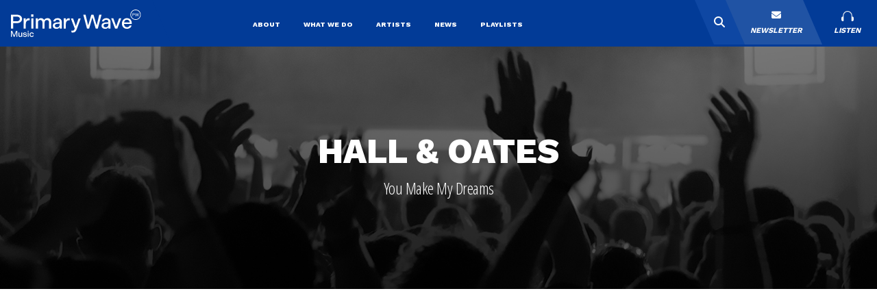

--- FILE ---
content_type: text/html; charset=UTF-8
request_url: https://primarywave.com/sync/hall-oates-10/
body_size: 9479
content:

<!doctype html>
<html lang="en-US">
  <head>
  <meta charset="utf-8">
  <meta http-equiv="x-ua-compatible" content="ie=edge">
  <meta name="viewport" content="width=device-width, initial-scale=1">
  <title>HALL &#038; OATES | Primary Wave Music</title>

<!-- The SEO Framework by Sybre Waaijer -->
<meta name="robots" content="max-snippet:-1,max-image-preview:standard,max-video-preview:-1" />
<link rel="canonical" href="https://primarywave.com/sync/hall-oates-10/" />
<meta property="og:type" content="article" />
<meta property="og:locale" content="en_US" />
<meta property="og:site_name" content="Primary Wave Music" />
<meta property="og:title" content="HALL &#038; OATES" />
<meta property="og:url" content="https://primarywave.com/sync/hall-oates-10/" />
<meta property="og:image" content="https://primarywave.com/wp-content/uploads/2018/04/Synch-Image-Square.jpg" />
<meta property="og:image:width" content="750" />
<meta property="og:image:height" content="750" />
<meta property="article:published_time" content="2016-10-05T16:42:38+00:00" />
<meta property="article:modified_time" content="2016-10-05T16:42:38+00:00" />
<meta name="twitter:card" content="summary_large_image" />
<meta name="twitter:title" content="HALL &#038; OATES" />
<meta name="twitter:image" content="https://primarywave.com/wp-content/uploads/2018/04/Synch-Image-Square.jpg" />
<script type="application/ld+json">{"@context":"https://schema.org","@graph":[{"@type":"WebSite","@id":"https://primarywave.com/#/schema/WebSite","url":"https://primarywave.com/","name":"Primary Wave Music","inLanguage":"en-US","potentialAction":{"@type":"SearchAction","target":{"@type":"EntryPoint","urlTemplate":"https://primarywave.com/search/{search_term_string}/"},"query-input":"required name=search_term_string"},"publisher":{"@type":"Organization","@id":"https://primarywave.com/#/schema/Organization","name":"Primary Wave Music","url":"https://primarywave.com/","logo":{"@type":"ImageObject","url":"https://primarywave.com/wp-content/uploads/2025/10/favicon.png","contentUrl":"https://primarywave.com/wp-content/uploads/2025/10/favicon.png","width":418,"height":418,"contentSize":"15424"}}},{"@type":"WebPage","@id":"https://primarywave.com/sync/hall-oates-10/","url":"https://primarywave.com/sync/hall-oates-10/","name":"HALL &#038; OATES | Primary Wave Music","inLanguage":"en-US","isPartOf":{"@id":"https://primarywave.com/#/schema/WebSite"},"breadcrumb":{"@type":"BreadcrumbList","@id":"https://primarywave.com/#/schema/BreadcrumbList","itemListElement":[{"@type":"ListItem","position":1,"item":"https://primarywave.com/","name":"Primary Wave Music"},{"@type":"ListItem","position":2,"item":"https://primarywave.com/sync/","name":"Archives: Syncs"},{"@type":"ListItem","position":3,"item":"https://primarywave.com/sync-category/film/","name":"Sync Category: Film"},{"@type":"ListItem","position":4,"name":"HALL &#038; OATES"}]},"potentialAction":{"@type":"ReadAction","target":"https://primarywave.com/sync/hall-oates-10/"},"datePublished":"2016-10-05T16:42:38+00:00","dateModified":"2016-10-05T16:42:38+00:00"}]}</script>
<!-- / The SEO Framework by Sybre Waaijer | 11.16ms meta | 0.11ms boot -->

<link rel='dns-prefetch' href='//www.googletagmanager.com' />
<link rel='dns-prefetch' href='//unpkg.com' />
<link rel='dns-prefetch' href='//kit.fontawesome.com' />
<style id='wp-img-auto-sizes-contain-inline-css' type='text/css'>
img:is([sizes=auto i],[sizes^="auto," i]){contain-intrinsic-size:3000px 1500px}
/*# sourceURL=wp-img-auto-sizes-contain-inline-css */
</style>
<style id='wp-block-library-inline-css' type='text/css'>
:root{--wp-block-synced-color:#7a00df;--wp-block-synced-color--rgb:122,0,223;--wp-bound-block-color:var(--wp-block-synced-color);--wp-editor-canvas-background:#ddd;--wp-admin-theme-color:#007cba;--wp-admin-theme-color--rgb:0,124,186;--wp-admin-theme-color-darker-10:#006ba1;--wp-admin-theme-color-darker-10--rgb:0,107,160.5;--wp-admin-theme-color-darker-20:#005a87;--wp-admin-theme-color-darker-20--rgb:0,90,135;--wp-admin-border-width-focus:2px}@media (min-resolution:192dpi){:root{--wp-admin-border-width-focus:1.5px}}.wp-element-button{cursor:pointer}:root .has-very-light-gray-background-color{background-color:#eee}:root .has-very-dark-gray-background-color{background-color:#313131}:root .has-very-light-gray-color{color:#eee}:root .has-very-dark-gray-color{color:#313131}:root .has-vivid-green-cyan-to-vivid-cyan-blue-gradient-background{background:linear-gradient(135deg,#00d084,#0693e3)}:root .has-purple-crush-gradient-background{background:linear-gradient(135deg,#34e2e4,#4721fb 50%,#ab1dfe)}:root .has-hazy-dawn-gradient-background{background:linear-gradient(135deg,#faaca8,#dad0ec)}:root .has-subdued-olive-gradient-background{background:linear-gradient(135deg,#fafae1,#67a671)}:root .has-atomic-cream-gradient-background{background:linear-gradient(135deg,#fdd79a,#004a59)}:root .has-nightshade-gradient-background{background:linear-gradient(135deg,#330968,#31cdcf)}:root .has-midnight-gradient-background{background:linear-gradient(135deg,#020381,#2874fc)}:root{--wp--preset--font-size--normal:16px;--wp--preset--font-size--huge:42px}.has-regular-font-size{font-size:1em}.has-larger-font-size{font-size:2.625em}.has-normal-font-size{font-size:var(--wp--preset--font-size--normal)}.has-huge-font-size{font-size:var(--wp--preset--font-size--huge)}.has-text-align-center{text-align:center}.has-text-align-left{text-align:left}.has-text-align-right{text-align:right}.has-fit-text{white-space:nowrap!important}#end-resizable-editor-section{display:none}.aligncenter{clear:both}.items-justified-left{justify-content:flex-start}.items-justified-center{justify-content:center}.items-justified-right{justify-content:flex-end}.items-justified-space-between{justify-content:space-between}.screen-reader-text{border:0;clip-path:inset(50%);height:1px;margin:-1px;overflow:hidden;padding:0;position:absolute;width:1px;word-wrap:normal!important}.screen-reader-text:focus{background-color:#ddd;clip-path:none;color:#444;display:block;font-size:1em;height:auto;left:5px;line-height:normal;padding:15px 23px 14px;text-decoration:none;top:5px;width:auto;z-index:100000}html :where(.has-border-color){border-style:solid}html :where([style*=border-top-color]){border-top-style:solid}html :where([style*=border-right-color]){border-right-style:solid}html :where([style*=border-bottom-color]){border-bottom-style:solid}html :where([style*=border-left-color]){border-left-style:solid}html :where([style*=border-width]){border-style:solid}html :where([style*=border-top-width]){border-top-style:solid}html :where([style*=border-right-width]){border-right-style:solid}html :where([style*=border-bottom-width]){border-bottom-style:solid}html :where([style*=border-left-width]){border-left-style:solid}html :where(img[class*=wp-image-]){height:auto;max-width:100%}:where(figure){margin:0 0 1em}html :where(.is-position-sticky){--wp-admin--admin-bar--position-offset:var(--wp-admin--admin-bar--height,0px)}@media screen and (max-width:600px){html :where(.is-position-sticky){--wp-admin--admin-bar--position-offset:0px}}

/*# sourceURL=wp-block-library-inline-css */
</style><style id='global-styles-inline-css' type='text/css'>
:root{--wp--preset--aspect-ratio--square: 1;--wp--preset--aspect-ratio--4-3: 4/3;--wp--preset--aspect-ratio--3-4: 3/4;--wp--preset--aspect-ratio--3-2: 3/2;--wp--preset--aspect-ratio--2-3: 2/3;--wp--preset--aspect-ratio--16-9: 16/9;--wp--preset--aspect-ratio--9-16: 9/16;--wp--preset--color--black: #000000;--wp--preset--color--cyan-bluish-gray: #abb8c3;--wp--preset--color--white: #ffffff;--wp--preset--color--pale-pink: #f78da7;--wp--preset--color--vivid-red: #cf2e2e;--wp--preset--color--luminous-vivid-orange: #ff6900;--wp--preset--color--luminous-vivid-amber: #fcb900;--wp--preset--color--light-green-cyan: #7bdcb5;--wp--preset--color--vivid-green-cyan: #00d084;--wp--preset--color--pale-cyan-blue: #8ed1fc;--wp--preset--color--vivid-cyan-blue: #0693e3;--wp--preset--color--vivid-purple: #9b51e0;--wp--preset--gradient--vivid-cyan-blue-to-vivid-purple: linear-gradient(135deg,rgb(6,147,227) 0%,rgb(155,81,224) 100%);--wp--preset--gradient--light-green-cyan-to-vivid-green-cyan: linear-gradient(135deg,rgb(122,220,180) 0%,rgb(0,208,130) 100%);--wp--preset--gradient--luminous-vivid-amber-to-luminous-vivid-orange: linear-gradient(135deg,rgb(252,185,0) 0%,rgb(255,105,0) 100%);--wp--preset--gradient--luminous-vivid-orange-to-vivid-red: linear-gradient(135deg,rgb(255,105,0) 0%,rgb(207,46,46) 100%);--wp--preset--gradient--very-light-gray-to-cyan-bluish-gray: linear-gradient(135deg,rgb(238,238,238) 0%,rgb(169,184,195) 100%);--wp--preset--gradient--cool-to-warm-spectrum: linear-gradient(135deg,rgb(74,234,220) 0%,rgb(151,120,209) 20%,rgb(207,42,186) 40%,rgb(238,44,130) 60%,rgb(251,105,98) 80%,rgb(254,248,76) 100%);--wp--preset--gradient--blush-light-purple: linear-gradient(135deg,rgb(255,206,236) 0%,rgb(152,150,240) 100%);--wp--preset--gradient--blush-bordeaux: linear-gradient(135deg,rgb(254,205,165) 0%,rgb(254,45,45) 50%,rgb(107,0,62) 100%);--wp--preset--gradient--luminous-dusk: linear-gradient(135deg,rgb(255,203,112) 0%,rgb(199,81,192) 50%,rgb(65,88,208) 100%);--wp--preset--gradient--pale-ocean: linear-gradient(135deg,rgb(255,245,203) 0%,rgb(182,227,212) 50%,rgb(51,167,181) 100%);--wp--preset--gradient--electric-grass: linear-gradient(135deg,rgb(202,248,128) 0%,rgb(113,206,126) 100%);--wp--preset--gradient--midnight: linear-gradient(135deg,rgb(2,3,129) 0%,rgb(40,116,252) 100%);--wp--preset--font-size--small: 13px;--wp--preset--font-size--medium: 20px;--wp--preset--font-size--large: 36px;--wp--preset--font-size--x-large: 42px;--wp--preset--spacing--20: 0.44rem;--wp--preset--spacing--30: 0.67rem;--wp--preset--spacing--40: 1rem;--wp--preset--spacing--50: 1.5rem;--wp--preset--spacing--60: 2.25rem;--wp--preset--spacing--70: 3.38rem;--wp--preset--spacing--80: 5.06rem;--wp--preset--shadow--natural: 6px 6px 9px rgba(0, 0, 0, 0.2);--wp--preset--shadow--deep: 12px 12px 50px rgba(0, 0, 0, 0.4);--wp--preset--shadow--sharp: 6px 6px 0px rgba(0, 0, 0, 0.2);--wp--preset--shadow--outlined: 6px 6px 0px -3px rgb(255, 255, 255), 6px 6px rgb(0, 0, 0);--wp--preset--shadow--crisp: 6px 6px 0px rgb(0, 0, 0);}:where(.is-layout-flex){gap: 0.5em;}:where(.is-layout-grid){gap: 0.5em;}body .is-layout-flex{display: flex;}.is-layout-flex{flex-wrap: wrap;align-items: center;}.is-layout-flex > :is(*, div){margin: 0;}body .is-layout-grid{display: grid;}.is-layout-grid > :is(*, div){margin: 0;}:where(.wp-block-columns.is-layout-flex){gap: 2em;}:where(.wp-block-columns.is-layout-grid){gap: 2em;}:where(.wp-block-post-template.is-layout-flex){gap: 1.25em;}:where(.wp-block-post-template.is-layout-grid){gap: 1.25em;}.has-black-color{color: var(--wp--preset--color--black) !important;}.has-cyan-bluish-gray-color{color: var(--wp--preset--color--cyan-bluish-gray) !important;}.has-white-color{color: var(--wp--preset--color--white) !important;}.has-pale-pink-color{color: var(--wp--preset--color--pale-pink) !important;}.has-vivid-red-color{color: var(--wp--preset--color--vivid-red) !important;}.has-luminous-vivid-orange-color{color: var(--wp--preset--color--luminous-vivid-orange) !important;}.has-luminous-vivid-amber-color{color: var(--wp--preset--color--luminous-vivid-amber) !important;}.has-light-green-cyan-color{color: var(--wp--preset--color--light-green-cyan) !important;}.has-vivid-green-cyan-color{color: var(--wp--preset--color--vivid-green-cyan) !important;}.has-pale-cyan-blue-color{color: var(--wp--preset--color--pale-cyan-blue) !important;}.has-vivid-cyan-blue-color{color: var(--wp--preset--color--vivid-cyan-blue) !important;}.has-vivid-purple-color{color: var(--wp--preset--color--vivid-purple) !important;}.has-black-background-color{background-color: var(--wp--preset--color--black) !important;}.has-cyan-bluish-gray-background-color{background-color: var(--wp--preset--color--cyan-bluish-gray) !important;}.has-white-background-color{background-color: var(--wp--preset--color--white) !important;}.has-pale-pink-background-color{background-color: var(--wp--preset--color--pale-pink) !important;}.has-vivid-red-background-color{background-color: var(--wp--preset--color--vivid-red) !important;}.has-luminous-vivid-orange-background-color{background-color: var(--wp--preset--color--luminous-vivid-orange) !important;}.has-luminous-vivid-amber-background-color{background-color: var(--wp--preset--color--luminous-vivid-amber) !important;}.has-light-green-cyan-background-color{background-color: var(--wp--preset--color--light-green-cyan) !important;}.has-vivid-green-cyan-background-color{background-color: var(--wp--preset--color--vivid-green-cyan) !important;}.has-pale-cyan-blue-background-color{background-color: var(--wp--preset--color--pale-cyan-blue) !important;}.has-vivid-cyan-blue-background-color{background-color: var(--wp--preset--color--vivid-cyan-blue) !important;}.has-vivid-purple-background-color{background-color: var(--wp--preset--color--vivid-purple) !important;}.has-black-border-color{border-color: var(--wp--preset--color--black) !important;}.has-cyan-bluish-gray-border-color{border-color: var(--wp--preset--color--cyan-bluish-gray) !important;}.has-white-border-color{border-color: var(--wp--preset--color--white) !important;}.has-pale-pink-border-color{border-color: var(--wp--preset--color--pale-pink) !important;}.has-vivid-red-border-color{border-color: var(--wp--preset--color--vivid-red) !important;}.has-luminous-vivid-orange-border-color{border-color: var(--wp--preset--color--luminous-vivid-orange) !important;}.has-luminous-vivid-amber-border-color{border-color: var(--wp--preset--color--luminous-vivid-amber) !important;}.has-light-green-cyan-border-color{border-color: var(--wp--preset--color--light-green-cyan) !important;}.has-vivid-green-cyan-border-color{border-color: var(--wp--preset--color--vivid-green-cyan) !important;}.has-pale-cyan-blue-border-color{border-color: var(--wp--preset--color--pale-cyan-blue) !important;}.has-vivid-cyan-blue-border-color{border-color: var(--wp--preset--color--vivid-cyan-blue) !important;}.has-vivid-purple-border-color{border-color: var(--wp--preset--color--vivid-purple) !important;}.has-vivid-cyan-blue-to-vivid-purple-gradient-background{background: var(--wp--preset--gradient--vivid-cyan-blue-to-vivid-purple) !important;}.has-light-green-cyan-to-vivid-green-cyan-gradient-background{background: var(--wp--preset--gradient--light-green-cyan-to-vivid-green-cyan) !important;}.has-luminous-vivid-amber-to-luminous-vivid-orange-gradient-background{background: var(--wp--preset--gradient--luminous-vivid-amber-to-luminous-vivid-orange) !important;}.has-luminous-vivid-orange-to-vivid-red-gradient-background{background: var(--wp--preset--gradient--luminous-vivid-orange-to-vivid-red) !important;}.has-very-light-gray-to-cyan-bluish-gray-gradient-background{background: var(--wp--preset--gradient--very-light-gray-to-cyan-bluish-gray) !important;}.has-cool-to-warm-spectrum-gradient-background{background: var(--wp--preset--gradient--cool-to-warm-spectrum) !important;}.has-blush-light-purple-gradient-background{background: var(--wp--preset--gradient--blush-light-purple) !important;}.has-blush-bordeaux-gradient-background{background: var(--wp--preset--gradient--blush-bordeaux) !important;}.has-luminous-dusk-gradient-background{background: var(--wp--preset--gradient--luminous-dusk) !important;}.has-pale-ocean-gradient-background{background: var(--wp--preset--gradient--pale-ocean) !important;}.has-electric-grass-gradient-background{background: var(--wp--preset--gradient--electric-grass) !important;}.has-midnight-gradient-background{background: var(--wp--preset--gradient--midnight) !important;}.has-small-font-size{font-size: var(--wp--preset--font-size--small) !important;}.has-medium-font-size{font-size: var(--wp--preset--font-size--medium) !important;}.has-large-font-size{font-size: var(--wp--preset--font-size--large) !important;}.has-x-large-font-size{font-size: var(--wp--preset--font-size--x-large) !important;}
/*# sourceURL=global-styles-inline-css */
</style>

<style id='classic-theme-styles-inline-css' type='text/css'>
/*! This file is auto-generated */
.wp-block-button__link{color:#fff;background-color:#32373c;border-radius:9999px;box-shadow:none;text-decoration:none;padding:calc(.667em + 2px) calc(1.333em + 2px);font-size:1.125em}.wp-block-file__button{background:#32373c;color:#fff;text-decoration:none}
/*# sourceURL=/wp-includes/css/classic-themes.min.css */
</style>
<link rel="stylesheet" href="////fonts.googleapis.com/css?family=Open+Sans+Condensed:300,300i,700|Work+Sans:100,200,400,600,700,800">
<link rel="stylesheet" href="//kit.fontawesome.com/6285b5b6fc.css">
<link rel="stylesheet" href="https://primarywave.com/wp-content/themes/primarywave-theme/dist/styles/main-8642d65208.css">

<!-- Google tag (gtag.js) snippet added by Site Kit -->
<!-- Google Analytics snippet added by Site Kit -->
<script type="text/javascript" src="https://www.googletagmanager.com/gtag/js?id=G-HTTJ0XLNS2" id="google_gtagjs-js" async></script>
<script type="text/javascript" id="google_gtagjs-js-after">
/* <![CDATA[ */
window.dataLayer = window.dataLayer || [];function gtag(){dataLayer.push(arguments);}
gtag("set","linker",{"domains":["primarywave.com"]});
gtag("js", new Date());
gtag("set", "developer_id.dZTNiMT", true);
gtag("config", "G-HTTJ0XLNS2");
//# sourceURL=google_gtagjs-js-after
/* ]]> */
</script>
<meta name="generator" content="Site Kit by Google 1.165.0" />	<link rel="canonical" href="https://primarywave.com/sync/hall-oates-10/">
<link rel="icon" href="https://primarywave.com/wp-content/uploads/2025/10/favicon-60x60.png" sizes="32x32" />
<link rel="icon" href="https://primarywave.com/wp-content/uploads/2025/10/favicon-375x375.png" sizes="192x192" />
<link rel="apple-touch-icon" href="https://primarywave.com/wp-content/uploads/2025/10/favicon-375x375.png" />
<meta name="msapplication-TileImage" content="https://primarywave.com/wp-content/uploads/2025/10/favicon-375x375.png" />
  <!-- Facebook Pixel Code -->
  <script>
  !function(f,b,e,v,n,t,s)
  {if(f.fbq)return;n=f.fbq=function(){n.callMethod?
  n.callMethod.apply(n,arguments):n.queue.push(arguments)};
  if(!f._fbq)f._fbq=n;n.push=n;n.loaded=!0;n.version='2.0';
  n.queue=[];t=b.createElement(e);t.async=!0;
  t.src=v;s=b.getElementsByTagName(e)[0];
  s.parentNode.insertBefore(t,s)}(window, document,'script',
  'https://connect.facebook.net/en_US/fbevents.js');
  fbq('init', '3087500421297144');
  fbq('track', 'PageView');
  </script>
  <noscript><img height="1" width="1" style="display:none"
  src="https://www.facebook.com/tr?id=3087500421297144&ev=PageView&noscript=1"
  /></noscript>
  <!-- End Facebook Pixel Code -->

  <!-- Global site tag (gtag.js) - Google Ads: 608588954 -->
  <script async src="https://www.googletagmanager.com/gtag/js?id=AW-608588954"></script>
  <script>
  window.dataLayer = window.dataLayer || [];
  function gtag(){dataLayer.push(arguments);}
  gtag('js', new Date());

  gtag('config', 'AW-608588954');
  </script>
</head>
  <body class="wp-singular sync-template-default single single-sync postid-818 wp-theme-primarywave-theme hall-oates-10 sidebar-primary">
    <!--[if IE]>
      <div class="alert alert-warning">
        You are using an <strong>outdated</strong> browser. Please <a href="http://browsehappy.com/">upgrade your browser</a> to improve your experience.      </div>
    <![endif]-->
    
    <div class="wrap" role="document">
      <div class="content">
      
<header class="site-header">
  <div class="container-fluid">
    <div class="row">
      <div class="col-xs-12">
        <a class="site-header__logo-link" href="https://primarywave.com/">
          <img src="https://primarywave.com/wp-content/themes/primarywave-theme/dist/images/icon.png" alt="Primary Wave Logo" class="site-header__logo--mobile" />       
          <img src="https://primarywave.com/wp-content/themes/primarywave-theme/dist/images/logo.svg" alt="Primary Wave Logo" class="site-header__logo" />       
        </a>
        <div class="site-header__menu-container">
          <nav class="site-header__navigation">
            <ul id="menu-main-menu" class="nav"><li class="menu-item menu-item-has-children menu-about"><a href="https://primarywave.com/about-pw/">About</a>
<ul class="sub-menu">
	<li class="menu-item menu-team"><a href="https://primarywave.com/about-pw/executive-team/">Team</a></li>
	<li class="menu-item menu-int-partners"><a href="https://primarywave.com/partners/">Int. Partners</a></li>
</ul>
</li>
<li class="menu-item menu-item-has-children menu-what-we-do"><a href="#">What We Do</a>
<ul class="sub-menu">
	<li class="menu-item menu-publishing"><a href="https://primarywave.com/publishing/">Publishing</a></li>
	<li class="menu-item menu-marketing"><a href="https://primarywave.com/marketing/">Marketing</a></li>
	<li class="menu-item menu-film-tv-theater"><a href="https://primarywave.com/contentdevelopment/">Film/TV/Theater</a></li>
	<li class="menu-item menu-talent-mgmt"><a href="https://primarywave.com/talent-management/">Talent MGMT</a></li>
	<li class="menu-item menu-syncs"><a href="https://primarywave.com/sync-category/recent/">Syncs</a></li>
</ul>
</li>
<li class="menu-item menu-artists"><a href="https://primarywave.com/writer-producer-category/icons/">Artists</a></li>
<li class="menu-item menu-news"><a href="https://primarywave.com/category/news/">News</a></li>
<li class="menu-item menu-playlists"><a href="https://primarywave.com/playlists/">Playlists</a></li>
</ul>          </nav>
        </div><!-- /.site-header__mobile-menu-container --> 
        <div class="site-header__search-listen">
          
          <div class="site-header__search">
	<a href="#" class="site-header__search-link">
		<i class="fa fa-search"></i>
		<i class="fa fa-times"></i>
	</a>
	<form role="search" method="get" id="searchform" class="searchform  site-header__search-form" action="https://primarywave.com/">
	  <label class="screen-reader-text" for="s"></label>
	  <input type="text" value="" name="s" id="s" />
	  <input type="submit" id="searchsubmit" class="screen-reader-text" value="Search" />
	</form>
	<a href="" class="site-header__search-submit" onclick="$('.site-header__search-form').submit(); return false">
		<i class="fa fa-chevron-right"></i>
	</a>
</div><!-- /.site-header__search -->          <div class="site-header__mail">
            <a href="#site-header__mailinglist" class="site-header__mail-link" data-lity>
              <div class="site-header__mailinglist-content">
                <i class="fa fa-envelope"></i>
                <span class="site-header__mailinglist-text">newsletter</span>
              </div>
            </a>
          </div>
          <div href="#" class="site-header__listen-menu-btn">
            <a href="" class="site-header__listen">
              <img src="https://primarywave.com/wp-content/themes/primarywave-theme/dist/images/headphones.png" alt="Headphones" class="site-header__headphones" />
              <span class="site-header__listen-text">Listen</span>
            </a>
            <div class="menu-btn-holder hidden-xl-up">
              <a href="#" id="nav-toggle" class="menu-btn">
                <div id="nav-icon">
                  <span></span>
                  <span></span>
                  <span></span>
                </div>
              </a>
            </div>
          </div><!-- /.site-header__listen-menu-btn -->
        </div><!-- /.site-header__search-listen -->  
      </div><!-- /.col-xs-12 -->
    </div><!-- /.row -->
  </div><!-- /.container-fluid -->
</header>
<div class="spotify-header hidden-lg-down">
  <a href="#" class="spotify-header__close">
    <i class="fa fa-angle-double-right"></i>
  </a><!-- /.spotify-header__close -->
  <span class="spotify-header__top"><em>Primary Wave on</em></span><br />
  <span class="spotify-header__btm"><em>Spotify</em></span><br />
  <iframe title="Spotify Embed: Hot New Music" style="border-radius: 12px" width="100%" height="352" frameborder="0" allowfullscreen allow="autoplay; clipboard-write; encrypted-media; fullscreen; picture-in-picture" loading="lazy" src="https://open.spotify.com/embed/playlist/6EycN9X4Vji4uW5LVwfKdG?utm_source=oembed"></iframe><br />
  <span class="spotify-header__footer"><em><sup class="accent">*</sup>Audio also managed in Spotify App</em></span>
</div><!-- /.spotify-header -->
<div id="site-header__mailinglist" class="site-header__mailinglist lity-hide p-4">
  <!-- Begin Mailchimp Signup Form -->
<link href="//cdn-images.mailchimp.com/embedcode/classic-071822.css" rel="stylesheet" type="text/css">
<style type="text/css">
	#mc_embed_signup{background:#fff; clear:left; font:14px Helvetica,Arial,sans-serif; padding: 1rem; }
	/* Add your own Mailchimp form style overrides in your site stylesheet or in this style block.
	   We recommend moving this block and the preceding CSS link to the HEAD of your HTML file. */
</style>
<div id="mc_embed_signup">
    <form action="https://primarywave.us17.list-manage.com/subscribe/post?u=1a43830f6fe24c4afe30d9a76&amp;id=70af13cd3a&amp;f_id=006e69e0f0" method="post" id="mc-embedded-subscribe-form" name="mc-embedded-subscribe-form" class="validate" target="_blank" novalidate>
        <div id="mc_embed_signup_scroll">
        <h2>Ride The Wave! Sign up for our Mailing List for updates.</h2>
        <div class="indicates-required"><span class="asterisk">*</span> indicates required</div>
  <div class="mc-field-group">
    <label for="mce-EMAIL">Email Address  <span class="asterisk">*</span>
  </label>
    <input type="email" value="" name="EMAIL" class="required email" id="mce-EMAIL" required>
    <span id="mce-EMAIL-HELPERTEXT" class="helper_text"></span>
  </div>
  <div class="mc-field-group">
    <label for="mce-FNAME">First Name  <span class="asterisk">*</span>
  </label>
    <input type="text" value="" name="FNAME" class="required" id="mce-FNAME" required>
    <span id="mce-FNAME-HELPERTEXT" class="helper_text"></span>
  </div>
  <div class="mc-field-group">
    <label for="mce-LNAME">Last Name </label>
    <input type="text" value="" name="LNAME" class="" id="mce-LNAME">
    <span id="mce-LNAME-HELPERTEXT" class="helper_text"></span>
  </div>
  <div class="mc-field-group size1of2">
    <label for="mce-PHONE">Phone Number </label>
    <input type="text" name="PHONE" class="" value="" id="mce-PHONE">
    <span id="mce-PHONE-HELPERTEXT" class="helper_text"></span>
    
  </div>
  <div hidden="true"><input type="hidden" name="tags" value="6583413"></div>
    <div id="mce-responses" class="clear">
      <div class="response" id="mce-error-response" style="display:none"></div>
      <div class="response" id="mce-success-response" style="display:none"></div>
    </div>    <!-- real people should not fill this in and expect good things - do not remove this or risk form bot signups-->
      <div style="position: absolute; left: -5000px;" aria-hidden="true"><input type="text" name="b_1a43830f6fe24c4afe30d9a76_70af13cd3a" tabindex="-1" value=""></div>
      <div class="clear"><input type="submit" value="Subscribe" name="subscribe" id="mc-embedded-subscribe" class="button"></div>
      </div>
  </form>
</div>
<script type='text/javascript' src='//s3.amazonaws.com/downloads.mailchimp.com/js/mc-validate.js'></script><script type='text/javascript'>(function($) {window.fnames = new Array(); window.ftypes = new Array();fnames[0]='EMAIL';ftypes[0]='email';fnames[1]='FNAME';ftypes[1]='text';fnames[2]='LNAME';ftypes[2]='text';fnames[3]='ADDRESS';ftypes[3]='address';fnames[4]='PHONE';ftypes[4]='phone';fnames[5]='BIRTHDAY';ftypes[5]='birthday';}(jQuery));var $mcj = jQuery.noConflict(true);</script>
<!--End mc_embed_signup-->
</div>        <main class="main">
          	
<style>

	
	.page-hero {
		background-image: linear-gradient( rgba(0,0,0,0.5), rgba(0,0,0,0.5) ), url("https://primarywave.com/wp-content/uploads/2016/06/PW_Homepage_V3_alt-2.jpg");
	}



</style>

<header class="container-fluid page-hero cover-background">
	<div class="row">
		<div class="col-xs-12">
			<h1 class="page-hero__title">HALL &#038; OATES</h1>
							<p class="page-hero__sub-title">
					You Make My Dreams				</p>
					</div><!-- /.col-xs-12 -->
	</div><!-- /.row -->
</header><!-- /.home-hero -->	<main class="page-main">
  <div class="container single-sync__post">
  	<div class="row">
  		<div class="col-xs-12 col-md-10 col-md-offset-1">
				<div class="single-sync__visual">
	  									<iframe title="Hall &amp; Oates ~ You Make My Dreams Come True" width="520" height="390" src="https://www.youtube.com/embed/X_I4wtNPv5w?feature=oembed" frameborder="0" allow="accelerometer; autoplay; clipboard-write; encrypted-media; gyroscope; picture-in-picture; web-share" referrerpolicy="strict-origin-when-cross-origin" allowfullscreen></iframe>									</div><!-- /.single-sync__visual -->
  			
  		</div><!-- /.col-xs-12 -->
  	</div><!-- /.row -->
  </div><!-- /.container -->
 </main><!-- /.page-main -->
        </main><!-- /.main -->
      
<footer class="site-footer container-fluid">
	<div class="row">
		<div class="col-xs-12 col-md-6 col-lg-5 site-footer__menu">
			<a class="site-footer__logo-link" href="https://primarywave.com/">
       <img src="https://primarywave.com/wp-content/themes/primarywave-theme/dist/images/icon.png" alt="Primary Wave Logo" class="site-footer__logo" />       
      </a>
			<nav class="site-footer__navigation">
        <ul id="menu-footer-main-menu" class="nav"><li class="menu-item menu-about"><a href="https://primarywave.com/about-pw/">About</a></li>
<li class="menu-item menu-artists"><a href="https://primarywave.com/writer/">Artists</a></li>
<li class="menu-item menu-news"><a href="https://primarywave.com/category/news/">News</a></li>
<li class="menu-item menu-team"><a href="https://primarywave.com/about-pw/executive-team/">Team</a></li>
<li class="menu-item menu-publishing"><a href="https://primarywave.com/publishing/">Publishing</a></li>
<li class="menu-item menu-film-tv"><a href="https://primarywave.com/contentdevelopment/">Film &#038; TV</a></li>
<li class="menu-item menu-talent-mgmt"><a href="https://primarywave.com/talent-management/">Talent MGMT</a></li>
<li class="menu-item menu-int-partners"><a href="https://primarywave.com/partners/">Int. Partners</a></li>
<li class="menu-item menu-playlists"><a href="https://primarywave.com/playlists/">Playlists</a></li>
<li class="menu-item menu-press"><a href="https://primarywave.com/category/press/">Press</a></li>
</ul>      </nav>
		</div><!-- /.col-xs-12 col-md-6 -->
		<div class="col-xs-12 col-md-3 offset-lg-1 col-xl-2 offset-xl-3 site-footer__connect">
      <h3 class="site-footer__heading">Connect</h3><br />
    	<a href="https://www.facebook.com/PrimaryWave/" target="_blank"><i class="fa fa-facebook-official"></i> Facebook</a><br />
      <a href="https://twitter.com/PrimaryWave" target="_blank"><i class="fa-brands fa-x-twitter"></i> X</a><br />
      <a href="https://www.instagram.com/primarywave/" target="_blank"><i class="fa fa-instagram"></i> Instagram</a><br />
      <a href="https://open.spotify.com/user/primarywavemusic" target="_blank"><i class="fa fa-spotify"></i> Spotify</a><br />
      <a href="https://www.youtube.com/user/primarywave" target="_blank"><i class="fa fa-youtube"></i> YouTube</a><br />
      <a href="https://www.tiktok.com/@PrimaryWave" target="_blank"><i class="fa-brands fa-tiktok"></i>TikTok</a>
		</div><!-- /.col-xs-12 col-md-3 -->
		<div class="col-xs-12 col-md-3 col-xl-2 site-footer__contact">
			<h3 class="site-footer__heading">Contact</h3><br />
			<nav class="site-footer__contact-navigation">
        <ul id="menu-footer-contact-menu" class="nav"><li class="menu-item menu-careers"><a href="https://primarywave.com/careers/">Careers</a></li>
<li class="menu-item menu-contact-us"><a href="https://primarywave.com/contact-us/">Contact Us</a></li>
<li class="menu-item menu-licensing"><a href="https://primarywave.com/licensing/">Licensing</a></li>
</ul>      </nav>
		</div><!-- /.col-xs-12 col-md-3 -->
	</div><!-- /.row -->
	<div class="row site-footer__sub-footer">
		<div class="col-xs-12 col-md-6">
			<span class="accent">©</span>2026 Primary Wave. All Rights Reserved.
		</div><!-- /.col-xs-12 col-md-6 -->
		<div class="col-xs-12 col-md-6">
			<nav class="site-footer__footer-navigation">
        <ul id="menu-footer-navigation" class="nav"><li class="menu-item menu-f-a-q"><a href="https://primarywave.com/f-a-q/">F.A.Q.</a></li>
<li class="menu-item menu-privacy-policy"><a href="https://primarywave.com/privacy-policy/">Privacy Policy</a></li>
<li class="menu-item menu-terms-of-service"><a href="https://primarywave.com/terms-of-service/">Terms of Service</a></li>
</ul>      </nav>
		</div><!-- /.col-xs-12 col-md-6 -->
	</div><!-- /.row -->
</footer>
      </div><!-- /.content -->
    </div><!-- /.wrap -->
    <script type="speculationrules">
{"prefetch":[{"source":"document","where":{"and":[{"href_matches":"/*"},{"not":{"href_matches":["/wp-*.php","/wp-admin/*","/wp-content/uploads/*","/wp-content/*","/wp-content/plugins/*","/wp-content/themes/primarywave-theme/*","/*\\?(.+)"]}},{"not":{"selector_matches":"a[rel~=\"nofollow\"]"}},{"not":{"selector_matches":".no-prefetch, .no-prefetch a"}}]},"eagerness":"conservative"}]}
</script>
<script>function loadScript(a){var b=document.getElementsByTagName("head")[0],c=document.createElement("script");c.type="text/javascript",c.src="https://tracker.metricool.com/app/resources/be.js",c.onreadystatechange=a,c.onload=a,b.appendChild(c)}loadScript(function(){beTracker.t({hash:'82ded3866ad1ec97d58a84701c4d37e3'})})</script><script type="text/javascript" src="https://primarywave.com/wp-content/plugins/page-links-to/dist/new-tab.js?ver=3.3.7" id="page-links-to-js"></script>
<script type="text/javascript" src="https://ajax.googleapis.com/ajax/libs/jquery/3.7.1/jquery.min.js" id="jquery-js"></script>
<script>window.jQuery || document.write('<script src="https://primarywave.com/wp-includes/js/jquery/jquery.js"><\/script>')</script>
<script type="text/javascript" src="//unpkg.com/masonry-layout@4/dist/masonry.pkgd.min.js" id="masonry-cdn-js"></script>
<script type="text/javascript" id="sage/js-js-extra">
/* <![CDATA[ */
var site = {"site_url":"https://primarywave.com"};
//# sourceURL=sage%2Fjs-js-extra
/* ]]> */
</script>
<script type="text/javascript" src="https://primarywave.com/wp-content/themes/primarywave-theme/dist/scripts/main-a955a912b9.js" id="sage/js-js"></script>
  </body>
</html>


--- FILE ---
content_type: text/css
request_url: https://kit.fontawesome.com/6285b5b6fc.css
body_size: -82
content:
@import url(https://ka-p.fontawesome.com/releases/v6.7.2/css/pro.min.css?token=6285b5b6fc);@import url(https://ka-p.fontawesome.com/releases/v6.7.2/css/pro-v4-shims.min.css?token=6285b5b6fc);@import url(https://ka-p.fontawesome.com/releases/v6.7.2/css/pro-v5-font-face.min.css?token=6285b5b6fc);@import url(https://ka-p.fontawesome.com/releases/v6.7.2/css/pro-v4-font-face.min.css?token=6285b5b6fc);

--- FILE ---
content_type: image/svg+xml
request_url: https://primarywave.com/wp-content/themes/primarywave-theme/dist/images/logo.svg
body_size: 1389
content:
<svg width="219" height="46" viewBox="0 0 219 46" fill="none" xmlns="http://www.w3.org/2000/svg"><path d="M0 8.691h10.519c5.088 0 8.212 3.025 8.212 6.978s-3.258 7.012-8.212 7.012H3.734v9.27H0V8.69zm10.147 10.931c3.12 0 4.85-1.728 4.85-3.986 0-2.259-1.73-3.856-4.85-3.856H3.734v7.842h6.413zm11.178-4.817h3.462v3.987c.575-2.526 2.24-4.186 5.227-4.186.54 0 1.051.034 1.389.131v3.288c-.372-.068-.68-.068-1.12-.068-3.224 0-5.327 2.191-5.327 6.08v7.906h-3.63V14.801v.004zm12.834-6.678h3.765v3.92h-3.765v-3.92zm.065 6.677h3.63v17.142h-3.63V14.804zm42.935 6.779l4.92-.33v-.631c0-2.161-1.186-3.488-3.562-3.488-2.172 0-3.496 1.195-3.765 2.758h-3.526c.54-3.253 3.258-5.482 7.26-5.482 4.717 0 7.227 2.525 7.227 6.347v11.197h-3.531v-2.559c-.68 1.627-2.648 2.958-5.43 2.958-3.765 0-6.175-2.161-6.175-5.381s2.306-5.084 6.582-5.381v-.008zm.406 8.24c2.648 0 4.513-1.728 4.513-4.715V23.68l-3.972.267c-2.544.165-4.002 1.063-4.002 2.923 0 1.763 1.186 2.957 3.461 2.957v-.003zm11.328-15.018h3.462v3.987c.576-2.526 2.241-4.186 5.227-4.186.54 0 1.051.034 1.389.131v3.288c-.372-.068-.68-.068-1.12-.068-3.224 0-5.327 2.191-5.327 6.08v7.906h-3.63V14.801v.004zM101.9 38.166v-2.991a6.86 6.86 0 0 0 1.865.266c2.137 0 2.951-1.262 3.665-3.19l.134-.398-6.516-17.01h3.665l4.716 12.99 4.513-12.99h3.665l-6.343 17.141-.307.83c-1.359 3.59-2.852 5.682-6.651 5.682-.917 0-1.662-.101-2.41-.334l.004.004zm23.881-29.475l4.344 17.875 5.327-17.875h3.734l5.326 17.875 4.344-17.874h3.834l-6.278 23.255h-3.531l-5.564-18.938-5.565 18.938h-3.53l-6.279-23.255h3.838zm33.491 12.892l4.92-.33v-.632c0-2.16-1.186-3.487-3.562-3.487-2.172 0-3.496 1.195-3.764 2.758h-3.531c.541-3.254 3.258-5.482 7.261-5.482 4.716 0 7.226 2.525 7.226 6.346v11.198h-3.527v-2.559c-.679 1.627-2.648 2.957-5.43 2.957-3.765 0-6.175-2.16-6.175-5.38 0-3.22 2.307-5.084 6.582-5.381v-.008zm.407 8.24c2.648 0 4.513-1.728 4.513-4.715V23.68l-3.968.267c-2.545.165-4.003 1.063-4.003 2.923 0 1.762 1.19 2.957 3.461 2.957l-.003-.004zm9.332-15.019h3.595l4.817 13.355 4.816-13.355h3.63l-6.547 17.142h-3.799l-6.516-17.142h.004zm26.507-.398c5.43 0 8.178 3.856 8.178 8.639v1.131h-13.098c.169 2.991 1.934 5.38 5.089 5.38 2.375 0 3.699-1.16 4.344-2.69h3.392c-.882 3.255-3.833 5.483-7.736 5.483-5.461 0-8.619-3.987-8.619-8.97 0-4.982 3.53-8.969 8.45-8.969v-.004zm4.751 7.143c-.307-2.622-2.003-4.516-4.786-4.516-2.782 0-4.378 1.995-4.785 4.516h9.571zM0 35.817h2.118l3.228 8.195 3.212-8.195h2.118v10.01H9.203v-8.15l-3.228 8.15H4.72l-3.243-8.15v8.15H0v-10.01zm12.587 2.63h1.562v4.332c0 1.131.484 1.902 1.562 1.902 1.079 0 1.754-.73 1.754-1.932v-4.302h1.577v7.38h-1.504v-1.173C17.215 45.44 16.456 46 15.289 46c-1.765 0-2.702-1.214-2.702-3.048v-4.505zm7.787 5.02h1.462c.176.83.79 1.417 1.915 1.417 1.02 0 1.634-.485 1.634-1.188 0-.53-.364-.856-1.228-1l-1.546-.255c-1.374-.229-2.072-.83-2.072-1.931 0-1.345 1.212-2.232 2.978-2.232 1.765 0 2.935.887 3.066 2.318H25.12c-.115-.672-.614-1.202-1.608-1.202-.937 0-1.547.357-1.547.988 0 .485.292.673 1.067.8l1.577.256c1.474.244 2.218.902 2.218 2.13 0 1.489-1.358 2.432-3.081 2.432-1.87 0-3.112-.958-3.373-2.533zm7.829-7.894h1.619v1.687h-1.62v-1.687zm.026 2.874h1.562v7.38H28.23v-7.38zm6.751-.172c1.926 0 3.154 1.157 3.43 2.701h-1.52c-.264-.8-.874-1.401-1.914-1.401-1.359 0-2.16 1.228-2.16 2.558 0 1.33.801 2.544 2.16 2.544 1.036 0 1.65-.586 1.915-1.386h1.52c-.277 1.544-1.505 2.702-3.431 2.702-2.264 0-3.738-1.8-3.738-3.86 0-2.059 1.473-3.858 3.738-3.858zm6.915-23.47h3.496v2.825c.78-1.961 2.51-3.223 5.089-3.223 2.713 0 4.478 1.194 5.43 3.088 1.052-1.86 2.917-3.089 5.668-3.089 4.175 0 6.278 2.725 6.278 6.877v10.664h-3.63v-10.1c0-2.623-1.155-4.318-3.63-4.318-2.476 0-3.903 1.593-3.903 4.453v9.965h-3.63v-10.1c0-2.623-1.156-4.318-3.596-4.318-2.441 0-3.938 1.593-3.938 4.453v9.965H41.9V14.805h-.004zm162.78-8.62h2.218c1.074 0 1.734.639 1.734 1.473 0 .834-.687 1.48-1.734 1.48h-1.432v1.958h-.786V6.185zm2.137 2.303c.66 0 1.025-.364 1.025-.841 0-.478-.365-.812-1.025-.812h-1.354v1.653h1.354zm3.2-2.303l.918 3.773 1.124-3.773h.787l1.124 3.773.917-3.773h.81l-1.324 4.907h-.744l-1.175-3.994-1.174 3.994h-.745l-1.323-4.907h.809-.004z" fill="#fff"/><path d="M210.181 17.27c-4.862 0-8.819-3.874-8.819-8.635 0-4.761 3.957-8.635 8.819-8.635C215.043 0 219 3.874 219 8.635c0 4.76-3.957 8.635-8.819 8.635zm0-16.23c-4.279 0-7.759 3.409-7.759 7.599s3.48 7.597 7.759 7.597 7.76-3.408 7.76-7.597c0-4.19-3.481-7.598-7.76-7.598z" fill="#fff"/></svg>